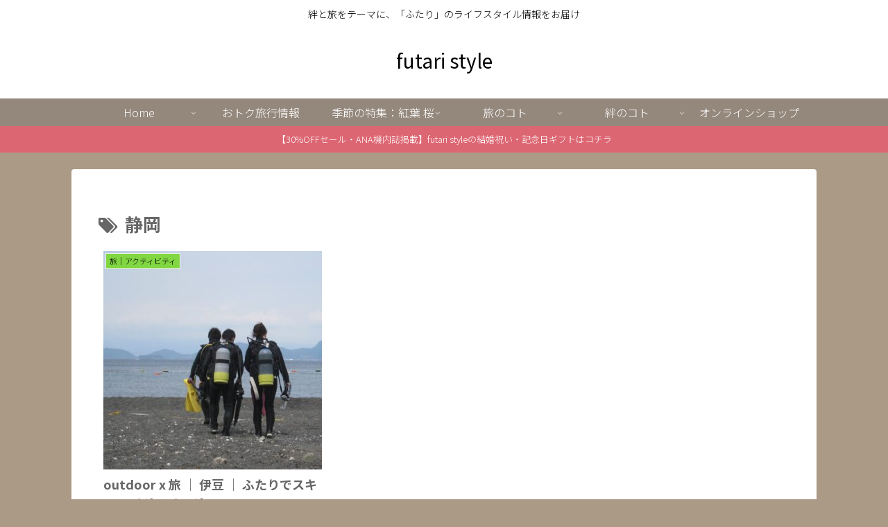

--- FILE ---
content_type: text/plain
request_url: https://www.google-analytics.com/j/collect?v=1&_v=j102&a=1901779522&t=pageview&_s=1&dl=https%3A%2F%2Ffutaristyle.com%2Ftag%2F%25E9%259D%2599%25E5%25B2%25A1%2F&ul=en-us%40posix&dt=%E9%9D%99%E5%B2%A1%20%7C%20futari%20style&sr=1280x720&vp=1280x720&_u=YGBAgUABCAAAACAAI~&jid=460722580&gjid=877585330&cid=1281686255.1766070510&tid=UA-140391066-1&_gid=474394679.1766070510&_slc=1&z=1450161743
body_size: -450
content:
2,cG-WBHL36DG1V

--- FILE ---
content_type: application/javascript; charset=utf-8;
request_url: https://dalc.valuecommerce.com/app3?p=890885582&_s=https%3A%2F%2Ffutaristyle.com%2Ftag%2F%25E9%259D%2599%25E5%25B2%25A1%2F&vf=iVBORw0KGgoAAAANSUhEUgAAAAMAAAADCAYAAABWKLW%2FAAAAMElEQVQYV2NkFGP4n6EnwdC%2B5y0D49xvzP8fn7jN0HVGhYFxI1fX%2F6hnAgyHBNIYACgqD1nA7vwaAAAAAElFTkSuQmCC
body_size: 4333
content:
vc_linkswitch_callback({"t":"694418f1","r":"aUQY8QADH_MDgL7eCooD7AqKBtR-6w","ub":"aUQY8AAFnfYDgL7eCooCsQqKC%2FCazQ%3D%3D","vcid":"BRjFxwGSVB-XmDsIV7pHCY8lUe-qrcD_6JSQQHPjly1OdX-2wYwN09bungwxH_dS","vcpub":"0.204787","www.kkday.com":{"a":"2829368","m":"3448426","g":"60f2dcfb8c"},"external-test-pc.staging.furunavi.com":{"a":"2773224","m":"3267352","g":"6723c506d8","sp":"utm_source%3Dvc%26utm_medium%3Daffiliate%26utm_campaign%3Dproduct_detail"},"www.jtb.co.jp/kokunai_hotel":{"a":"2549714","m":"2161637","g":"7154cc60bb","sp":"utm_source%3Dvcdom%26utm_medium%3Daffiliate"},"hana-yume.net":{"a":"2608748","m":"3032995","g":"3d8f8594ca","sp":"utm_source%3Doem%26utm_medium%3Dvc%26utm_campaign%3Dmylink"},"www.jtb.co.jp":{"a":"2549714","m":"2161637","g":"7154cc60bb","sp":"utm_source%3Dvcdom%26utm_medium%3Daffiliate"},"jalan.net":{"a":"2513343","m":"2130725","g":"d0dbeca48c"},"hotels.com":{"a":"2518280","m":"2506163","g":"8bb8e078b5","sp":"rffrid%3Daff.hcom.JP.014.000.VCSphone"},"dev.test.resv.solaseedair.jp":{"a":"2426783","m":"2581798","g":"35926db9c3","sp":"utm_source%3Dvaluecommerce%26utm_medium%3Daffiliate"},"shopping.yahoo.co.jp":{"a":"2821580","m":"2201292","g":"86b4d1128c"},"www.jtb.co.jp/lookjtb":{"a":"2915989","m":"2214108","g":"939c20528c"},"www.jtbonline.jp":{"a":"2549714","m":"2161637","g":"7154cc60bb","sp":"utm_source%3Dvcdom%26utm_medium%3Daffiliate"},"www.amazon.co.jp":{"a":"2614000","m":"2366370","g":"714c50c1ac","sp":"tag%3Dvc-22%26linkCode%3Dure"},"www.ikyu.com":{"a":"2675907","m":"221","g":"1daf650588"},"app-external-test-pc.staging.furunavi.com":{"a":"2773224","m":"3267352","g":"6723c506d8","sp":"utm_source%3Dvc%26utm_medium%3Daffiliate%26utm_campaign%3Dproduct_detail"},"approach.yahoo.co.jp":{"a":"2821580","m":"2201292","g":"86b4d1128c"},"service.expedia.co.jp":{"a":"2438503","m":"2382533","g":"fc612353d0","sp":"eapid%3D0-28%26affcid%3Djp.network.valuecommerce.general_mylink."},"app.furunavi.jp":{"a":"2773224","m":"3267352","g":"6723c506d8","sp":"utm_source%3Dvc%26utm_medium%3Daffiliate%26utm_campaign%3Dproduct_detail"},"www.solaseedair.jp":{"a":"2426783","m":"2581798","g":"35926db9c3","sp":"utm_source%3Dvaluecommerce%26utm_medium%3Daffiliate"},"welove.expedia.co.jp":{"a":"2438503","m":"2382533","g":"fc612353d0","sp":"eapid%3D0-28%26affcid%3Djp.network.valuecommerce.general_mylink."},"jtb.co.jp":{"a":"2549714","m":"2161637","g":"7154cc60bb","sp":"utm_source%3Dvcdom%26utm_medium%3Daffiliate"},"l":5,"p":890885582,"www.jtb.co.jp/kaigai":{"a":"2915989","m":"2214108","g":"939c20528c"},"event.kkday.com":{"a":"2829368","m":"3448426","g":"60f2dcfb8c"},"s":3476554,"fcf.furunavi.jp":{"a":"2773224","m":"3267352","g":"6723c506d8","sp":"utm_source%3Dvc%26utm_medium%3Daffiliate%26utm_campaign%3Dproduct_detail"},"dom.jtb.co.jp":{"a":"2549714","m":"2161637","g":"7154cc60bb","sp":"utm_source%3Dvcdom%26utm_medium%3Daffiliate"},"ssc-dev.solaseedair.jp":{"a":"2426783","m":"2581798","g":"35926db9c3","sp":"utm_source%3Dvaluecommerce%26utm_medium%3Daffiliate"},"biz.travel.yahoo.co.jp":{"a":"2761515","m":"2244419","g":"fd8720c58c"},"mini-shopping.yahoo.co.jp":{"a":"2821580","m":"2201292","g":"86b4d1128c"},"furunavi.jp":{"a":"2773224","m":"3267352","g":"6723c506d8","sp":"utm_source%3Dvc%26utm_medium%3Daffiliate%26utm_campaign%3Dproduct_detail"},"shopping.geocities.jp":{"a":"2821580","m":"2201292","g":"86b4d1128c"},"www.expedia.co.jp":{"a":"2438503","m":"2382533","g":"fc612353d0","sp":"eapid%3D0-28%26affcid%3Djp.network.valuecommerce.general_mylink."},"m.kkday.com":{"a":"2829368","m":"3448426","g":"60f2dcfb8c"},"www.jtb.co.jp/kokunai":{"a":"2549714","m":"2161637","g":"7154cc60bb","sp":"utm_source%3Dvcdom%26utm_medium%3Daffiliate"},"www.jtb.co.jp/kokunai_htl":{"a":"2549714","m":"2161637","g":"7154cc60bb","sp":"utm_source%3Dvcdom%26utm_medium%3Daffiliate"},"travel.yahoo.co.jp":{"a":"2761515","m":"2244419","g":"fd8720c58c"},"paypaystep.yahoo.co.jp":{"a":"2821580","m":"2201292","g":"86b4d1128c"},"www.netmile.co.jp":{"a":"2438503","m":"2382533","g":"fc612353d0","sp":"eapid%3D0-28%26affcid%3Djp.network.valuecommerce.general_mylink."},"paypaymall.yahoo.co.jp":{"a":"2821580","m":"2201292","g":"86b4d1128c"},"bit.ly":{"a":"2773224","m":"3267352","g":"6723c506d8","sp":"utm_source%3Dvc%26utm_medium%3Daffiliate%26utm_campaign%3Dproduct_detail"}})